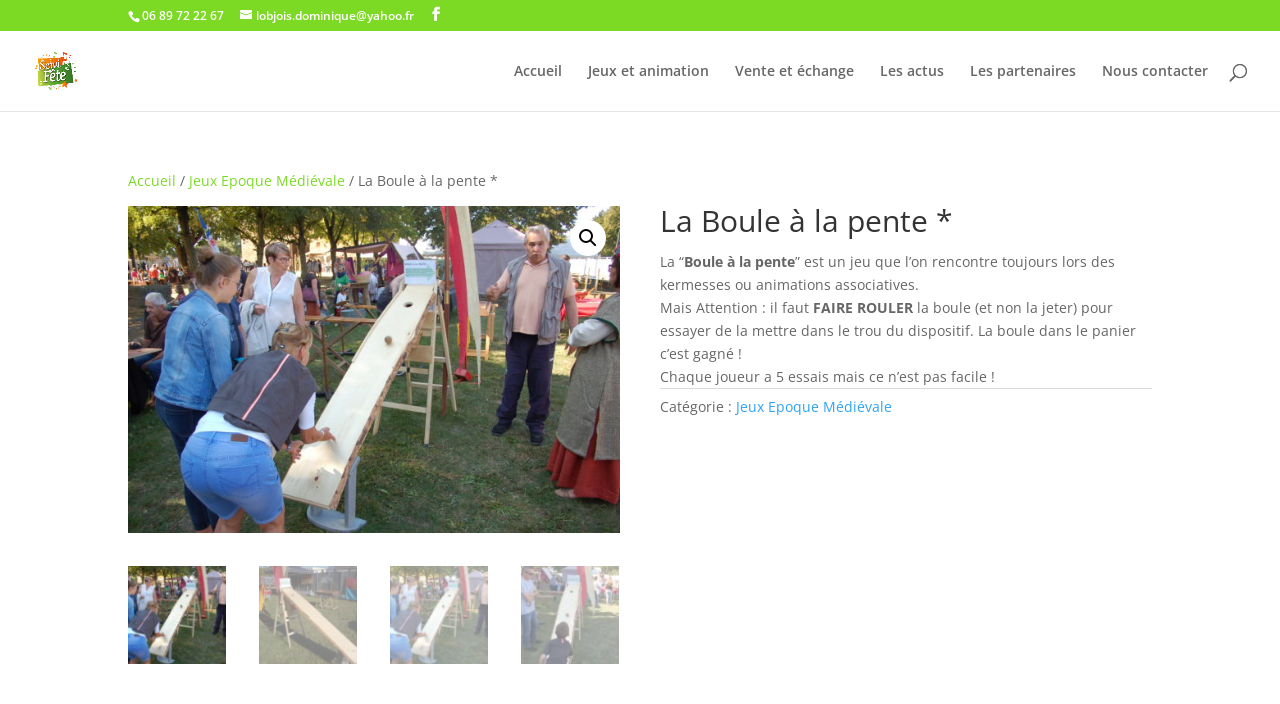

--- FILE ---
content_type: text/css; charset=UTF-8
request_url: https://jeu-traditionnel.fr/shoojikr/style.css?ver=4.27.5
body_size: -217
content:
/*
Theme Name:   DiviThemeEnfant
Theme URI:    https://www.antoinevanderbrecht.fr/
Description:  Divi Theme Enfant By Antoine
Author:       Antoine
Author URL:   http://www.antoinevanderbrecht.fr
Template:     Divi
Version:      1.0
Text Domain:  DiviThemeEnfant
*/

/* Écrivez ici votre propre feuille de style personnelle */


--- FILE ---
content_type: text/css; charset=UTF-8
request_url: https://jeu-traditionnel.fr/feehanee/et-cache/1307/et-core-unified-1307.min.css?ver=1765382359
body_size: -321
content:
a.et-cart-info{display:none!important}